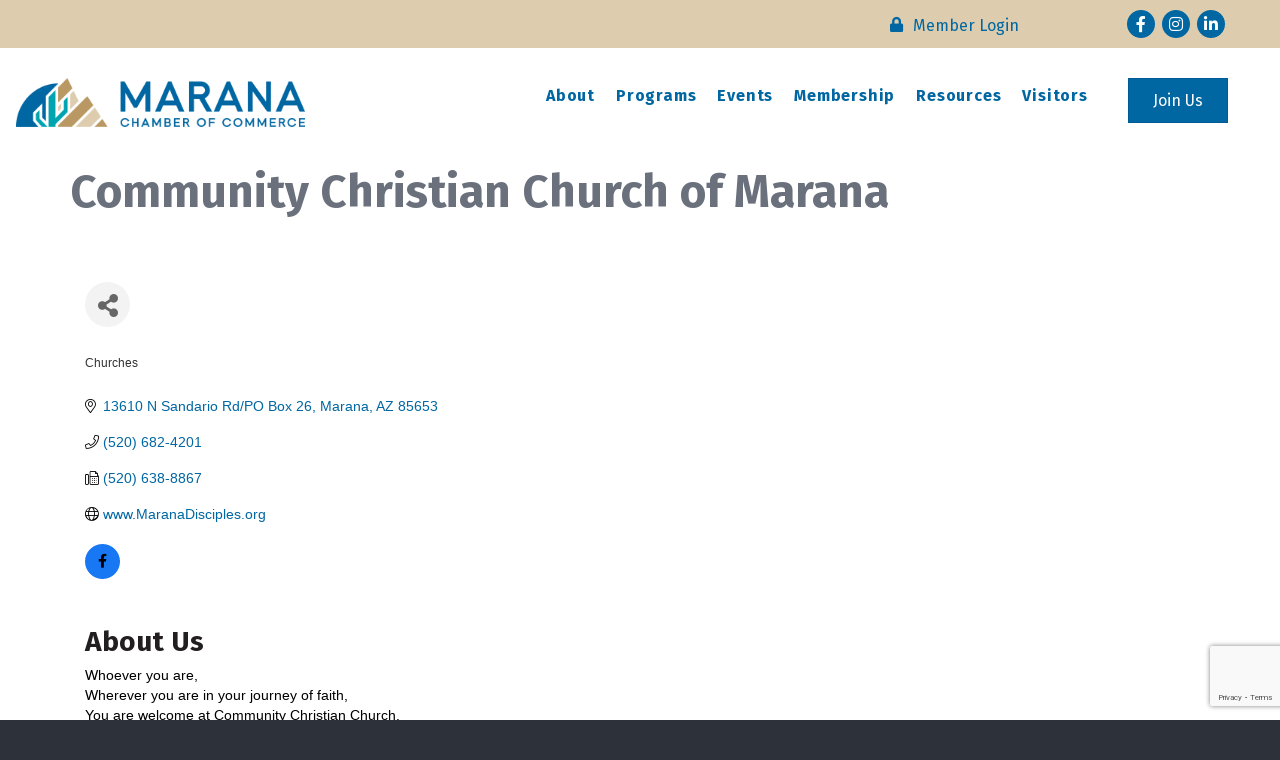

--- FILE ---
content_type: text/html; charset=utf-8
request_url: https://www.google.com/recaptcha/enterprise/anchor?ar=1&k=6LfI_T8rAAAAAMkWHrLP_GfSf3tLy9tKa839wcWa&co=aHR0cHM6Ly9tZW1iZXJzLm1hcmFuYWNoYW1iZXIuY29tOjQ0Mw..&hl=en&v=PoyoqOPhxBO7pBk68S4YbpHZ&size=invisible&anchor-ms=20000&execute-ms=30000&cb=7xtw84kbc469
body_size: 48660
content:
<!DOCTYPE HTML><html dir="ltr" lang="en"><head><meta http-equiv="Content-Type" content="text/html; charset=UTF-8">
<meta http-equiv="X-UA-Compatible" content="IE=edge">
<title>reCAPTCHA</title>
<style type="text/css">
/* cyrillic-ext */
@font-face {
  font-family: 'Roboto';
  font-style: normal;
  font-weight: 400;
  font-stretch: 100%;
  src: url(//fonts.gstatic.com/s/roboto/v48/KFO7CnqEu92Fr1ME7kSn66aGLdTylUAMa3GUBHMdazTgWw.woff2) format('woff2');
  unicode-range: U+0460-052F, U+1C80-1C8A, U+20B4, U+2DE0-2DFF, U+A640-A69F, U+FE2E-FE2F;
}
/* cyrillic */
@font-face {
  font-family: 'Roboto';
  font-style: normal;
  font-weight: 400;
  font-stretch: 100%;
  src: url(//fonts.gstatic.com/s/roboto/v48/KFO7CnqEu92Fr1ME7kSn66aGLdTylUAMa3iUBHMdazTgWw.woff2) format('woff2');
  unicode-range: U+0301, U+0400-045F, U+0490-0491, U+04B0-04B1, U+2116;
}
/* greek-ext */
@font-face {
  font-family: 'Roboto';
  font-style: normal;
  font-weight: 400;
  font-stretch: 100%;
  src: url(//fonts.gstatic.com/s/roboto/v48/KFO7CnqEu92Fr1ME7kSn66aGLdTylUAMa3CUBHMdazTgWw.woff2) format('woff2');
  unicode-range: U+1F00-1FFF;
}
/* greek */
@font-face {
  font-family: 'Roboto';
  font-style: normal;
  font-weight: 400;
  font-stretch: 100%;
  src: url(//fonts.gstatic.com/s/roboto/v48/KFO7CnqEu92Fr1ME7kSn66aGLdTylUAMa3-UBHMdazTgWw.woff2) format('woff2');
  unicode-range: U+0370-0377, U+037A-037F, U+0384-038A, U+038C, U+038E-03A1, U+03A3-03FF;
}
/* math */
@font-face {
  font-family: 'Roboto';
  font-style: normal;
  font-weight: 400;
  font-stretch: 100%;
  src: url(//fonts.gstatic.com/s/roboto/v48/KFO7CnqEu92Fr1ME7kSn66aGLdTylUAMawCUBHMdazTgWw.woff2) format('woff2');
  unicode-range: U+0302-0303, U+0305, U+0307-0308, U+0310, U+0312, U+0315, U+031A, U+0326-0327, U+032C, U+032F-0330, U+0332-0333, U+0338, U+033A, U+0346, U+034D, U+0391-03A1, U+03A3-03A9, U+03B1-03C9, U+03D1, U+03D5-03D6, U+03F0-03F1, U+03F4-03F5, U+2016-2017, U+2034-2038, U+203C, U+2040, U+2043, U+2047, U+2050, U+2057, U+205F, U+2070-2071, U+2074-208E, U+2090-209C, U+20D0-20DC, U+20E1, U+20E5-20EF, U+2100-2112, U+2114-2115, U+2117-2121, U+2123-214F, U+2190, U+2192, U+2194-21AE, U+21B0-21E5, U+21F1-21F2, U+21F4-2211, U+2213-2214, U+2216-22FF, U+2308-230B, U+2310, U+2319, U+231C-2321, U+2336-237A, U+237C, U+2395, U+239B-23B7, U+23D0, U+23DC-23E1, U+2474-2475, U+25AF, U+25B3, U+25B7, U+25BD, U+25C1, U+25CA, U+25CC, U+25FB, U+266D-266F, U+27C0-27FF, U+2900-2AFF, U+2B0E-2B11, U+2B30-2B4C, U+2BFE, U+3030, U+FF5B, U+FF5D, U+1D400-1D7FF, U+1EE00-1EEFF;
}
/* symbols */
@font-face {
  font-family: 'Roboto';
  font-style: normal;
  font-weight: 400;
  font-stretch: 100%;
  src: url(//fonts.gstatic.com/s/roboto/v48/KFO7CnqEu92Fr1ME7kSn66aGLdTylUAMaxKUBHMdazTgWw.woff2) format('woff2');
  unicode-range: U+0001-000C, U+000E-001F, U+007F-009F, U+20DD-20E0, U+20E2-20E4, U+2150-218F, U+2190, U+2192, U+2194-2199, U+21AF, U+21E6-21F0, U+21F3, U+2218-2219, U+2299, U+22C4-22C6, U+2300-243F, U+2440-244A, U+2460-24FF, U+25A0-27BF, U+2800-28FF, U+2921-2922, U+2981, U+29BF, U+29EB, U+2B00-2BFF, U+4DC0-4DFF, U+FFF9-FFFB, U+10140-1018E, U+10190-1019C, U+101A0, U+101D0-101FD, U+102E0-102FB, U+10E60-10E7E, U+1D2C0-1D2D3, U+1D2E0-1D37F, U+1F000-1F0FF, U+1F100-1F1AD, U+1F1E6-1F1FF, U+1F30D-1F30F, U+1F315, U+1F31C, U+1F31E, U+1F320-1F32C, U+1F336, U+1F378, U+1F37D, U+1F382, U+1F393-1F39F, U+1F3A7-1F3A8, U+1F3AC-1F3AF, U+1F3C2, U+1F3C4-1F3C6, U+1F3CA-1F3CE, U+1F3D4-1F3E0, U+1F3ED, U+1F3F1-1F3F3, U+1F3F5-1F3F7, U+1F408, U+1F415, U+1F41F, U+1F426, U+1F43F, U+1F441-1F442, U+1F444, U+1F446-1F449, U+1F44C-1F44E, U+1F453, U+1F46A, U+1F47D, U+1F4A3, U+1F4B0, U+1F4B3, U+1F4B9, U+1F4BB, U+1F4BF, U+1F4C8-1F4CB, U+1F4D6, U+1F4DA, U+1F4DF, U+1F4E3-1F4E6, U+1F4EA-1F4ED, U+1F4F7, U+1F4F9-1F4FB, U+1F4FD-1F4FE, U+1F503, U+1F507-1F50B, U+1F50D, U+1F512-1F513, U+1F53E-1F54A, U+1F54F-1F5FA, U+1F610, U+1F650-1F67F, U+1F687, U+1F68D, U+1F691, U+1F694, U+1F698, U+1F6AD, U+1F6B2, U+1F6B9-1F6BA, U+1F6BC, U+1F6C6-1F6CF, U+1F6D3-1F6D7, U+1F6E0-1F6EA, U+1F6F0-1F6F3, U+1F6F7-1F6FC, U+1F700-1F7FF, U+1F800-1F80B, U+1F810-1F847, U+1F850-1F859, U+1F860-1F887, U+1F890-1F8AD, U+1F8B0-1F8BB, U+1F8C0-1F8C1, U+1F900-1F90B, U+1F93B, U+1F946, U+1F984, U+1F996, U+1F9E9, U+1FA00-1FA6F, U+1FA70-1FA7C, U+1FA80-1FA89, U+1FA8F-1FAC6, U+1FACE-1FADC, U+1FADF-1FAE9, U+1FAF0-1FAF8, U+1FB00-1FBFF;
}
/* vietnamese */
@font-face {
  font-family: 'Roboto';
  font-style: normal;
  font-weight: 400;
  font-stretch: 100%;
  src: url(//fonts.gstatic.com/s/roboto/v48/KFO7CnqEu92Fr1ME7kSn66aGLdTylUAMa3OUBHMdazTgWw.woff2) format('woff2');
  unicode-range: U+0102-0103, U+0110-0111, U+0128-0129, U+0168-0169, U+01A0-01A1, U+01AF-01B0, U+0300-0301, U+0303-0304, U+0308-0309, U+0323, U+0329, U+1EA0-1EF9, U+20AB;
}
/* latin-ext */
@font-face {
  font-family: 'Roboto';
  font-style: normal;
  font-weight: 400;
  font-stretch: 100%;
  src: url(//fonts.gstatic.com/s/roboto/v48/KFO7CnqEu92Fr1ME7kSn66aGLdTylUAMa3KUBHMdazTgWw.woff2) format('woff2');
  unicode-range: U+0100-02BA, U+02BD-02C5, U+02C7-02CC, U+02CE-02D7, U+02DD-02FF, U+0304, U+0308, U+0329, U+1D00-1DBF, U+1E00-1E9F, U+1EF2-1EFF, U+2020, U+20A0-20AB, U+20AD-20C0, U+2113, U+2C60-2C7F, U+A720-A7FF;
}
/* latin */
@font-face {
  font-family: 'Roboto';
  font-style: normal;
  font-weight: 400;
  font-stretch: 100%;
  src: url(//fonts.gstatic.com/s/roboto/v48/KFO7CnqEu92Fr1ME7kSn66aGLdTylUAMa3yUBHMdazQ.woff2) format('woff2');
  unicode-range: U+0000-00FF, U+0131, U+0152-0153, U+02BB-02BC, U+02C6, U+02DA, U+02DC, U+0304, U+0308, U+0329, U+2000-206F, U+20AC, U+2122, U+2191, U+2193, U+2212, U+2215, U+FEFF, U+FFFD;
}
/* cyrillic-ext */
@font-face {
  font-family: 'Roboto';
  font-style: normal;
  font-weight: 500;
  font-stretch: 100%;
  src: url(//fonts.gstatic.com/s/roboto/v48/KFO7CnqEu92Fr1ME7kSn66aGLdTylUAMa3GUBHMdazTgWw.woff2) format('woff2');
  unicode-range: U+0460-052F, U+1C80-1C8A, U+20B4, U+2DE0-2DFF, U+A640-A69F, U+FE2E-FE2F;
}
/* cyrillic */
@font-face {
  font-family: 'Roboto';
  font-style: normal;
  font-weight: 500;
  font-stretch: 100%;
  src: url(//fonts.gstatic.com/s/roboto/v48/KFO7CnqEu92Fr1ME7kSn66aGLdTylUAMa3iUBHMdazTgWw.woff2) format('woff2');
  unicode-range: U+0301, U+0400-045F, U+0490-0491, U+04B0-04B1, U+2116;
}
/* greek-ext */
@font-face {
  font-family: 'Roboto';
  font-style: normal;
  font-weight: 500;
  font-stretch: 100%;
  src: url(//fonts.gstatic.com/s/roboto/v48/KFO7CnqEu92Fr1ME7kSn66aGLdTylUAMa3CUBHMdazTgWw.woff2) format('woff2');
  unicode-range: U+1F00-1FFF;
}
/* greek */
@font-face {
  font-family: 'Roboto';
  font-style: normal;
  font-weight: 500;
  font-stretch: 100%;
  src: url(//fonts.gstatic.com/s/roboto/v48/KFO7CnqEu92Fr1ME7kSn66aGLdTylUAMa3-UBHMdazTgWw.woff2) format('woff2');
  unicode-range: U+0370-0377, U+037A-037F, U+0384-038A, U+038C, U+038E-03A1, U+03A3-03FF;
}
/* math */
@font-face {
  font-family: 'Roboto';
  font-style: normal;
  font-weight: 500;
  font-stretch: 100%;
  src: url(//fonts.gstatic.com/s/roboto/v48/KFO7CnqEu92Fr1ME7kSn66aGLdTylUAMawCUBHMdazTgWw.woff2) format('woff2');
  unicode-range: U+0302-0303, U+0305, U+0307-0308, U+0310, U+0312, U+0315, U+031A, U+0326-0327, U+032C, U+032F-0330, U+0332-0333, U+0338, U+033A, U+0346, U+034D, U+0391-03A1, U+03A3-03A9, U+03B1-03C9, U+03D1, U+03D5-03D6, U+03F0-03F1, U+03F4-03F5, U+2016-2017, U+2034-2038, U+203C, U+2040, U+2043, U+2047, U+2050, U+2057, U+205F, U+2070-2071, U+2074-208E, U+2090-209C, U+20D0-20DC, U+20E1, U+20E5-20EF, U+2100-2112, U+2114-2115, U+2117-2121, U+2123-214F, U+2190, U+2192, U+2194-21AE, U+21B0-21E5, U+21F1-21F2, U+21F4-2211, U+2213-2214, U+2216-22FF, U+2308-230B, U+2310, U+2319, U+231C-2321, U+2336-237A, U+237C, U+2395, U+239B-23B7, U+23D0, U+23DC-23E1, U+2474-2475, U+25AF, U+25B3, U+25B7, U+25BD, U+25C1, U+25CA, U+25CC, U+25FB, U+266D-266F, U+27C0-27FF, U+2900-2AFF, U+2B0E-2B11, U+2B30-2B4C, U+2BFE, U+3030, U+FF5B, U+FF5D, U+1D400-1D7FF, U+1EE00-1EEFF;
}
/* symbols */
@font-face {
  font-family: 'Roboto';
  font-style: normal;
  font-weight: 500;
  font-stretch: 100%;
  src: url(//fonts.gstatic.com/s/roboto/v48/KFO7CnqEu92Fr1ME7kSn66aGLdTylUAMaxKUBHMdazTgWw.woff2) format('woff2');
  unicode-range: U+0001-000C, U+000E-001F, U+007F-009F, U+20DD-20E0, U+20E2-20E4, U+2150-218F, U+2190, U+2192, U+2194-2199, U+21AF, U+21E6-21F0, U+21F3, U+2218-2219, U+2299, U+22C4-22C6, U+2300-243F, U+2440-244A, U+2460-24FF, U+25A0-27BF, U+2800-28FF, U+2921-2922, U+2981, U+29BF, U+29EB, U+2B00-2BFF, U+4DC0-4DFF, U+FFF9-FFFB, U+10140-1018E, U+10190-1019C, U+101A0, U+101D0-101FD, U+102E0-102FB, U+10E60-10E7E, U+1D2C0-1D2D3, U+1D2E0-1D37F, U+1F000-1F0FF, U+1F100-1F1AD, U+1F1E6-1F1FF, U+1F30D-1F30F, U+1F315, U+1F31C, U+1F31E, U+1F320-1F32C, U+1F336, U+1F378, U+1F37D, U+1F382, U+1F393-1F39F, U+1F3A7-1F3A8, U+1F3AC-1F3AF, U+1F3C2, U+1F3C4-1F3C6, U+1F3CA-1F3CE, U+1F3D4-1F3E0, U+1F3ED, U+1F3F1-1F3F3, U+1F3F5-1F3F7, U+1F408, U+1F415, U+1F41F, U+1F426, U+1F43F, U+1F441-1F442, U+1F444, U+1F446-1F449, U+1F44C-1F44E, U+1F453, U+1F46A, U+1F47D, U+1F4A3, U+1F4B0, U+1F4B3, U+1F4B9, U+1F4BB, U+1F4BF, U+1F4C8-1F4CB, U+1F4D6, U+1F4DA, U+1F4DF, U+1F4E3-1F4E6, U+1F4EA-1F4ED, U+1F4F7, U+1F4F9-1F4FB, U+1F4FD-1F4FE, U+1F503, U+1F507-1F50B, U+1F50D, U+1F512-1F513, U+1F53E-1F54A, U+1F54F-1F5FA, U+1F610, U+1F650-1F67F, U+1F687, U+1F68D, U+1F691, U+1F694, U+1F698, U+1F6AD, U+1F6B2, U+1F6B9-1F6BA, U+1F6BC, U+1F6C6-1F6CF, U+1F6D3-1F6D7, U+1F6E0-1F6EA, U+1F6F0-1F6F3, U+1F6F7-1F6FC, U+1F700-1F7FF, U+1F800-1F80B, U+1F810-1F847, U+1F850-1F859, U+1F860-1F887, U+1F890-1F8AD, U+1F8B0-1F8BB, U+1F8C0-1F8C1, U+1F900-1F90B, U+1F93B, U+1F946, U+1F984, U+1F996, U+1F9E9, U+1FA00-1FA6F, U+1FA70-1FA7C, U+1FA80-1FA89, U+1FA8F-1FAC6, U+1FACE-1FADC, U+1FADF-1FAE9, U+1FAF0-1FAF8, U+1FB00-1FBFF;
}
/* vietnamese */
@font-face {
  font-family: 'Roboto';
  font-style: normal;
  font-weight: 500;
  font-stretch: 100%;
  src: url(//fonts.gstatic.com/s/roboto/v48/KFO7CnqEu92Fr1ME7kSn66aGLdTylUAMa3OUBHMdazTgWw.woff2) format('woff2');
  unicode-range: U+0102-0103, U+0110-0111, U+0128-0129, U+0168-0169, U+01A0-01A1, U+01AF-01B0, U+0300-0301, U+0303-0304, U+0308-0309, U+0323, U+0329, U+1EA0-1EF9, U+20AB;
}
/* latin-ext */
@font-face {
  font-family: 'Roboto';
  font-style: normal;
  font-weight: 500;
  font-stretch: 100%;
  src: url(//fonts.gstatic.com/s/roboto/v48/KFO7CnqEu92Fr1ME7kSn66aGLdTylUAMa3KUBHMdazTgWw.woff2) format('woff2');
  unicode-range: U+0100-02BA, U+02BD-02C5, U+02C7-02CC, U+02CE-02D7, U+02DD-02FF, U+0304, U+0308, U+0329, U+1D00-1DBF, U+1E00-1E9F, U+1EF2-1EFF, U+2020, U+20A0-20AB, U+20AD-20C0, U+2113, U+2C60-2C7F, U+A720-A7FF;
}
/* latin */
@font-face {
  font-family: 'Roboto';
  font-style: normal;
  font-weight: 500;
  font-stretch: 100%;
  src: url(//fonts.gstatic.com/s/roboto/v48/KFO7CnqEu92Fr1ME7kSn66aGLdTylUAMa3yUBHMdazQ.woff2) format('woff2');
  unicode-range: U+0000-00FF, U+0131, U+0152-0153, U+02BB-02BC, U+02C6, U+02DA, U+02DC, U+0304, U+0308, U+0329, U+2000-206F, U+20AC, U+2122, U+2191, U+2193, U+2212, U+2215, U+FEFF, U+FFFD;
}
/* cyrillic-ext */
@font-face {
  font-family: 'Roboto';
  font-style: normal;
  font-weight: 900;
  font-stretch: 100%;
  src: url(//fonts.gstatic.com/s/roboto/v48/KFO7CnqEu92Fr1ME7kSn66aGLdTylUAMa3GUBHMdazTgWw.woff2) format('woff2');
  unicode-range: U+0460-052F, U+1C80-1C8A, U+20B4, U+2DE0-2DFF, U+A640-A69F, U+FE2E-FE2F;
}
/* cyrillic */
@font-face {
  font-family: 'Roboto';
  font-style: normal;
  font-weight: 900;
  font-stretch: 100%;
  src: url(//fonts.gstatic.com/s/roboto/v48/KFO7CnqEu92Fr1ME7kSn66aGLdTylUAMa3iUBHMdazTgWw.woff2) format('woff2');
  unicode-range: U+0301, U+0400-045F, U+0490-0491, U+04B0-04B1, U+2116;
}
/* greek-ext */
@font-face {
  font-family: 'Roboto';
  font-style: normal;
  font-weight: 900;
  font-stretch: 100%;
  src: url(//fonts.gstatic.com/s/roboto/v48/KFO7CnqEu92Fr1ME7kSn66aGLdTylUAMa3CUBHMdazTgWw.woff2) format('woff2');
  unicode-range: U+1F00-1FFF;
}
/* greek */
@font-face {
  font-family: 'Roboto';
  font-style: normal;
  font-weight: 900;
  font-stretch: 100%;
  src: url(//fonts.gstatic.com/s/roboto/v48/KFO7CnqEu92Fr1ME7kSn66aGLdTylUAMa3-UBHMdazTgWw.woff2) format('woff2');
  unicode-range: U+0370-0377, U+037A-037F, U+0384-038A, U+038C, U+038E-03A1, U+03A3-03FF;
}
/* math */
@font-face {
  font-family: 'Roboto';
  font-style: normal;
  font-weight: 900;
  font-stretch: 100%;
  src: url(//fonts.gstatic.com/s/roboto/v48/KFO7CnqEu92Fr1ME7kSn66aGLdTylUAMawCUBHMdazTgWw.woff2) format('woff2');
  unicode-range: U+0302-0303, U+0305, U+0307-0308, U+0310, U+0312, U+0315, U+031A, U+0326-0327, U+032C, U+032F-0330, U+0332-0333, U+0338, U+033A, U+0346, U+034D, U+0391-03A1, U+03A3-03A9, U+03B1-03C9, U+03D1, U+03D5-03D6, U+03F0-03F1, U+03F4-03F5, U+2016-2017, U+2034-2038, U+203C, U+2040, U+2043, U+2047, U+2050, U+2057, U+205F, U+2070-2071, U+2074-208E, U+2090-209C, U+20D0-20DC, U+20E1, U+20E5-20EF, U+2100-2112, U+2114-2115, U+2117-2121, U+2123-214F, U+2190, U+2192, U+2194-21AE, U+21B0-21E5, U+21F1-21F2, U+21F4-2211, U+2213-2214, U+2216-22FF, U+2308-230B, U+2310, U+2319, U+231C-2321, U+2336-237A, U+237C, U+2395, U+239B-23B7, U+23D0, U+23DC-23E1, U+2474-2475, U+25AF, U+25B3, U+25B7, U+25BD, U+25C1, U+25CA, U+25CC, U+25FB, U+266D-266F, U+27C0-27FF, U+2900-2AFF, U+2B0E-2B11, U+2B30-2B4C, U+2BFE, U+3030, U+FF5B, U+FF5D, U+1D400-1D7FF, U+1EE00-1EEFF;
}
/* symbols */
@font-face {
  font-family: 'Roboto';
  font-style: normal;
  font-weight: 900;
  font-stretch: 100%;
  src: url(//fonts.gstatic.com/s/roboto/v48/KFO7CnqEu92Fr1ME7kSn66aGLdTylUAMaxKUBHMdazTgWw.woff2) format('woff2');
  unicode-range: U+0001-000C, U+000E-001F, U+007F-009F, U+20DD-20E0, U+20E2-20E4, U+2150-218F, U+2190, U+2192, U+2194-2199, U+21AF, U+21E6-21F0, U+21F3, U+2218-2219, U+2299, U+22C4-22C6, U+2300-243F, U+2440-244A, U+2460-24FF, U+25A0-27BF, U+2800-28FF, U+2921-2922, U+2981, U+29BF, U+29EB, U+2B00-2BFF, U+4DC0-4DFF, U+FFF9-FFFB, U+10140-1018E, U+10190-1019C, U+101A0, U+101D0-101FD, U+102E0-102FB, U+10E60-10E7E, U+1D2C0-1D2D3, U+1D2E0-1D37F, U+1F000-1F0FF, U+1F100-1F1AD, U+1F1E6-1F1FF, U+1F30D-1F30F, U+1F315, U+1F31C, U+1F31E, U+1F320-1F32C, U+1F336, U+1F378, U+1F37D, U+1F382, U+1F393-1F39F, U+1F3A7-1F3A8, U+1F3AC-1F3AF, U+1F3C2, U+1F3C4-1F3C6, U+1F3CA-1F3CE, U+1F3D4-1F3E0, U+1F3ED, U+1F3F1-1F3F3, U+1F3F5-1F3F7, U+1F408, U+1F415, U+1F41F, U+1F426, U+1F43F, U+1F441-1F442, U+1F444, U+1F446-1F449, U+1F44C-1F44E, U+1F453, U+1F46A, U+1F47D, U+1F4A3, U+1F4B0, U+1F4B3, U+1F4B9, U+1F4BB, U+1F4BF, U+1F4C8-1F4CB, U+1F4D6, U+1F4DA, U+1F4DF, U+1F4E3-1F4E6, U+1F4EA-1F4ED, U+1F4F7, U+1F4F9-1F4FB, U+1F4FD-1F4FE, U+1F503, U+1F507-1F50B, U+1F50D, U+1F512-1F513, U+1F53E-1F54A, U+1F54F-1F5FA, U+1F610, U+1F650-1F67F, U+1F687, U+1F68D, U+1F691, U+1F694, U+1F698, U+1F6AD, U+1F6B2, U+1F6B9-1F6BA, U+1F6BC, U+1F6C6-1F6CF, U+1F6D3-1F6D7, U+1F6E0-1F6EA, U+1F6F0-1F6F3, U+1F6F7-1F6FC, U+1F700-1F7FF, U+1F800-1F80B, U+1F810-1F847, U+1F850-1F859, U+1F860-1F887, U+1F890-1F8AD, U+1F8B0-1F8BB, U+1F8C0-1F8C1, U+1F900-1F90B, U+1F93B, U+1F946, U+1F984, U+1F996, U+1F9E9, U+1FA00-1FA6F, U+1FA70-1FA7C, U+1FA80-1FA89, U+1FA8F-1FAC6, U+1FACE-1FADC, U+1FADF-1FAE9, U+1FAF0-1FAF8, U+1FB00-1FBFF;
}
/* vietnamese */
@font-face {
  font-family: 'Roboto';
  font-style: normal;
  font-weight: 900;
  font-stretch: 100%;
  src: url(//fonts.gstatic.com/s/roboto/v48/KFO7CnqEu92Fr1ME7kSn66aGLdTylUAMa3OUBHMdazTgWw.woff2) format('woff2');
  unicode-range: U+0102-0103, U+0110-0111, U+0128-0129, U+0168-0169, U+01A0-01A1, U+01AF-01B0, U+0300-0301, U+0303-0304, U+0308-0309, U+0323, U+0329, U+1EA0-1EF9, U+20AB;
}
/* latin-ext */
@font-face {
  font-family: 'Roboto';
  font-style: normal;
  font-weight: 900;
  font-stretch: 100%;
  src: url(//fonts.gstatic.com/s/roboto/v48/KFO7CnqEu92Fr1ME7kSn66aGLdTylUAMa3KUBHMdazTgWw.woff2) format('woff2');
  unicode-range: U+0100-02BA, U+02BD-02C5, U+02C7-02CC, U+02CE-02D7, U+02DD-02FF, U+0304, U+0308, U+0329, U+1D00-1DBF, U+1E00-1E9F, U+1EF2-1EFF, U+2020, U+20A0-20AB, U+20AD-20C0, U+2113, U+2C60-2C7F, U+A720-A7FF;
}
/* latin */
@font-face {
  font-family: 'Roboto';
  font-style: normal;
  font-weight: 900;
  font-stretch: 100%;
  src: url(//fonts.gstatic.com/s/roboto/v48/KFO7CnqEu92Fr1ME7kSn66aGLdTylUAMa3yUBHMdazQ.woff2) format('woff2');
  unicode-range: U+0000-00FF, U+0131, U+0152-0153, U+02BB-02BC, U+02C6, U+02DA, U+02DC, U+0304, U+0308, U+0329, U+2000-206F, U+20AC, U+2122, U+2191, U+2193, U+2212, U+2215, U+FEFF, U+FFFD;
}

</style>
<link rel="stylesheet" type="text/css" href="https://www.gstatic.com/recaptcha/releases/PoyoqOPhxBO7pBk68S4YbpHZ/styles__ltr.css">
<script nonce="5YPuA-0nJnyNY1d71Kjo5w" type="text/javascript">window['__recaptcha_api'] = 'https://www.google.com/recaptcha/enterprise/';</script>
<script type="text/javascript" src="https://www.gstatic.com/recaptcha/releases/PoyoqOPhxBO7pBk68S4YbpHZ/recaptcha__en.js" nonce="5YPuA-0nJnyNY1d71Kjo5w">
      
    </script></head>
<body><div id="rc-anchor-alert" class="rc-anchor-alert"></div>
<input type="hidden" id="recaptcha-token" value="[base64]">
<script type="text/javascript" nonce="5YPuA-0nJnyNY1d71Kjo5w">
      recaptcha.anchor.Main.init("[\x22ainput\x22,[\x22bgdata\x22,\x22\x22,\[base64]/[base64]/[base64]/[base64]/[base64]/[base64]/KGcoTywyNTMsTy5PKSxVRyhPLEMpKTpnKE8sMjUzLEMpLE8pKSxsKSksTykpfSxieT1mdW5jdGlvbihDLE8sdSxsKXtmb3IobD0odT1SKEMpLDApO08+MDtPLS0pbD1sPDw4fFooQyk7ZyhDLHUsbCl9LFVHPWZ1bmN0aW9uKEMsTyl7Qy5pLmxlbmd0aD4xMDQ/[base64]/[base64]/[base64]/[base64]/[base64]/[base64]/[base64]\\u003d\x22,\[base64]\\u003d\\u003d\x22,\x22GjvCnRFtIMO2wr07EMOGwqs1A8KKw4FcwrRJHMOXwq7DocKNXRMzw7TDt8KLHznDvVvCuMOAMgHDmjxFM2h9w6/Cg0PDkALDnSsDeUHDvz7CvFJUaDgtw7TDpMO5Wl7DiUpXCBxXX8O8wqPDl257w5Maw6Uxw5EbwqzCscKHPhfDicKRwqgOwoPDoUAgw6NfPkIQQ0LCtHTCsnoAw7snVMOPHAUhw7XCr8OZwr7DiD8POsOjw69DQ3c3wqjChsKgwrfDisOiw6zClcOxw5TDq8KFXlV/wqnCmRd7PAXDncOOHsOtw6fDl8Oiw6t2w5rCvMK8wpnCgcKNDkPCuTd/w7XCg2bCokzDssOsw7EoW8KRWsKsKkjClDARw5HCm8OEwpRjw6vDqMKQwoDDvnAqNcOAwoTCr8Kow51RW8O4U0zCmMO+Iy/Dv8KWf8KYSUdwZH1Aw54Dc3pUcMOJfsK/w7LClMKVw5YvdcKLQcKdEyJfIcK2w4zDuXvDu0HCvk/ClGpgI8KgZsOew7lzw40pwpV7ICnCkcKKaQfDvMKqasKuw6Z1w7htP8Kew4HCvsObwqbDigHDrMKMw5LCscKUSH/CuEcnasODwq3DmsKvwpBKGRg3GCbCqSlvwrfCk0wsw7nCqsOhw4/[base64]/DiFHCscKuwqAqw712BsO0w5AseFkmUydfw5QyWQnDjHAgw7zDoMKHaVgxYsK5B8K+GjZ/wrTCqWNRVBliH8KVwrnDjyo0wqJdw4B7FEbDokjCvcKmMMK+wpTDrsOZwofDlcO/NgHCusKMXSrCjcOjwoNcwoTDssK9woJwasOtwp1Awo4Awp3DnEAdw7JmYsOVwpgFAMOBw6DCocO9w7IpwqjDm8OZQMKUw7R8wr3CtR0TPcOVw7QMw73CpkLCjXnDpQQowqtfXEzCinrDjBYOwrLDscOfdgpFw6BaJnbCmcOxw4rCkR/[base64]/Dg8OdwrbCocKwVjMBw6rCpcOTw67DtwQ/NDtew5PCksO2RFrDpFPDlcOabiDCgMOzbMK8wpXCp8Ovw73Ct8K/wrhXw7EOwpJYw63DlnPCrl3DqkzDj8K8w7XDsgRlwoNSb8KTCsK0OsOewozCgcKLWMKWwpdZDS1kOcK1GsONw7E2wqJhW8OqwpYbXgBww6lRecKEwrkAw6vCtBFueg7Dk8OPwoTClcOHL2/CqcOpwpMQwpEAw6xPacKkdjRqEsO2XcKYG8O2BjzCi0Aiw6PDkWo/w7hbwrocw7/CpHYNG8OCwrfDo3wBw5nCp2zCtsKaMmDChcO4aXBJS285HMKjwpLDg0bCjcOww7vDh3nDqcOCaQ/ChQhvwqVPw5hTwq7CqMOJwr4EEsKhVhfCkGDCrAnCmCjDsWsDw7fDocOZEQQow4E/[base64]/UcOEShE0FAIBOsKGw53ChTIewrvCoGrCrC/CoCNywrXDicK0w61IECojworCtmfDjcOJCGYxwq9mO8Kbw6UUwq1kw4TDulXDiFB2w4c+wrU9w6rDg8OUwoHDpMKAw6YJNcKWw4jCtQfDn8ODdXXCvzbCl8K6GybCscK0YnXCoMO8wo47KBwDwrXCrF0da8OBb8KBwq/CnzXCv8KoecOHwrXDpiVSKyvCtSjDiMKLwpNcwo7Ct8OGwpfDmQHDssKDw7HCnBIEwoPCtCfDnMKhOyUrASDDl8OaUDfDkMKmwp0Ww6XCu2gow7BYw47CnCvCvMOQw5/CgMOgNsOwKMOBAMO3CcK2w6VZZMOgw6zDo0NdSMO+CcKLTsOdF8OmJz3CiMKTwpMCbjTCoS7DscOPw6XCqBUmwotqwq/DnTbCj1xYwpLDnMK8w5/[base64]/Dj8OYw53DtS/Cn0TDnW7DqEAJcmZLRy/CvcKBa2obw4fCi8KOwoNRDsOCwodRQwrCo0Ahw43DmsOpw5nDuhMvJxXCqFVcwrIAH8Ocw4LCiwHDqMKPw4oZwrpPw6ctw5RdwpfCp8OAw5PCmMOuFcKhw7F3w4HCmBogfsKlMMOVw7/DqcK6wpTDnMKRVsODw4PCuXkXwpg8wrB5VkzDq0DDhUZ6aG1Vw55DYsOqEMKvw7lRUsKQHsOTXCg4w5zCj8Ocw7XDoEPDmhHDvG1Xw4V4wqBlwpjCjCRkwpXCuBERCcOGwrZIwq/DtsKWw4Yjw5F/BcO0A2jDiEQKOcKuD2AvwrjDscK6QMKMP2E3wq1YYMOMKcKZw65yw5/CqcOCDQs1w4EDwo/CnyDCmcOSdsOGBxfDrcO4w4B2w4cGw4nDuF7DnVZaw7gDbArDjT9KMMOawq3Ds3wOw7PCnMO/[base64]/w7Mbw6jCk2Nmw7A7VxHCpMKIwo17wqbCqcK7Zgc4woTDgcOZw7gBOcKlw4daw5/Cu8OwwpQ/wod2woPCh8KMVjvDkkPCh8K/bR9Wwr5HN0nDnsKfBcKcw6Fxw7tNwrDDkcKww59KwoTDuMOEw7XChRUmSgXCmsOKwpjDpFNAw6RcwpHCrHN3wp7ClFLCvcKZw61Yw53DqMO3wqYPcMOnJMO6worDhsOpwqVwCX00w5V7w7rClyXDjhwwWBwkEXTDo8KBSMOmwpRRAMKQTsKnRTVtf8OZcysdwqU/w6sOO8OqTsOEwpzDvyTCjAMbAsKVwovDiwMuUcKKJ8KvfFkQw5HDl8KGHFHDicKPwooYWDDDicKQw7tIdcKMSxbDp3xwwpA2wr/DtsOdQcOfwq/CvMK4wrvCpy9Vw4LCm8OrDxDDnMOlw6FQEcKaGDsWGcK4fcOdwpnCqDAvP8OqNMO1w4DDhBDCisORdsKWKF7CjcKeOsKIw4QuUjw4WsKTIsOBw4HCt8K2woBUdsKrKcOlw6dKw4LDtsKcBG/DvhM+w5Y1CGtBw43DmDnDsMO5YVhYw5EAD0/[base64]/woLDkcKxe8KNfS5KFi1QQMO0wrLDlMOvGjw/w4Mbw53Cs8Ocw7tzwqvDsCM/wpXChyTCg0vDq8KxwqcLw6HCiMOBwrY2w7PDm8OEw7jDtcOfYcOXEUjDnUoHwoHCusOawqU+wr3Di8OHw6EjOwDDhsKvw5VNwpIjw5fCrlQUw744woHCimUswqYHO1/ClMOXw44sHSo9wqLCicO0JlZ8GsK/w70cw6JBWQx+dMOhwq4GG2JNRxcgw6dBQcOsw6BQw5scw77CocKaw6ZRO8KwYDfDrcKew7nClcOQwoZjNMKqe8O3w5rCjTxTBcKEw7vDq8KAwpsKwo/[base64]/[base64]/CjAnDsMKfSj1iETPCrMK+wol3wok2acOQCMO+wrrDgcO9fB4Uw6MwY8KRIcKzwqvDu0ICMcOuwp9pIC45JsOhw7nCk2/[base64]/DpsK2w4Q4IcOZDMK4wpfDk8O3XcKUYSEKwo06fcKQeMK4woXChjRdwq1FIxR/wp/[base64]/[base64]/[base64]/IhHDjDfDnRLDm1Vlw4nDlsK3QcKFwo3Dk8KLwp/CrsKUwoDCtMOsw7/[base64]/wqrDmRnCvcObbRLCssK/YV4fw6sLwrTDkDXCrTXCjcKYw7pDImbDqgjCr8KoXsOHc8OFbsOFRQzDqCF3wrZhPMOxQRMmXlVEw5fChMODEDbDisOCw4HCj8KXYXJgBjvDrMO2Y8OYWzhaMkBawpHDnBtvw5nDicOUHg5sw4/CqMKrwqFtw45YwpfCu111w4YaEChqw7TDvMKswojCrmfChSdCccKeOcOhwpbCtsO+w5spOVk7eEU9bcOERcKiHMOPWnjClsOVf8KaL8ODwrrDs0LDhTMbWR41w7bDn8KUE0rCqcO/N2bCn8OgRgPDuVXCglvDmV3DocKgwp8xw73CnFtmeFfDjcOeIsKuwrJMKXzCiMK6HyM2wqkfCjY3P0EMw7fCvcOHwohlwo3CusOAHsODL8KuMg/Cj8KxJ8OaPMOpw4x4WyXCs8OVHMO8CsKNwodCHDZywrXDnVsHRcONwqLDuMKAwolXw43CtDZGLRxLCsKIP8Kbw4I3wr9pRMKQUE98wqvCuUXDhl3CrMKaw7nCt8KRwoJdw7duEcObw4/[base64]/DmsKzw4wUEMO6U8OlVMOZw5NRw6/DsDfDjmLCtl7DgyXDoU3CpMKnwqdzw5zCtcO4wrhVwppPwqA8woQsw5HDtsKlSifDsTbCsgDCj8O1dMO5Y8OCIcOuUsO1B8KpHwBFYgHDhMKiFMOWwoABKwQXL8OhwqpgIsOvHcO0EcK/wovDpsOfwr0AZ8OCOzTCjR/CpRLDtz3Dv0EYwoVRQVgfesKcwojDkSbDoBQBw6zCqmfDosO/fcKKwqxyw57DmsKewqxMwqvClcK+w4tjw5d1woPDhcOew5rCuA3DmQnDmcOBVj/DgsKbAMO/wqnCo1XDjcKdw7pTasKHw4IUDcKZTMKlwogPDMKPw6/Dk8OVWizDqlHDlHAJwoYVf35mDTrDuW7Cs8OrWipOw5I3w410w6jDlcOgw5cGJMOfw59fwoEywqnCkRDDu3PCnMKqw5XDtFbCncOUw4HDuCXCmMOSFMKLEyvDhmnCoXvCt8OVOkYYwo7Dt8KvwrVKdDMdwovDsV3DtsK/[base64]/DisOJw7LDtQbDt11Hw7BzeRQNE18sVcKDwq/[base64]/CpsKcw63Cug9AwodLAcKuQcORw5jCgEM+wqEmRMO0KcOdw6LDv8Otwo1RG8KWwpdRAcKodBV4w47CtMKnwqHDiQgfa2t2UcKCwofDvCVMw6VESMOWwqAzRMKzw7zCom1Ew5hAwrdhwrh9wpnCkFnDk8KJCF/DuGPDl8OGS2HDvcKJORbCrMO1UXgkw6nCuELDk8OYe8KmYTTDp8KQwrrDjsOGworDqltCLHNSRcOwS3x/woBJVsOuwqZnLFZlw7zCpx8XJD9zw7nCkcO3RcOnw5UYw41Ww4Q8wr/Dh39nIGkLJCgqE2fCvcKxQiMUK13Do3HDtQDDv8OSeXNwIWYFTsK1wqHDsnN9OUMyw63CmMOCDMO1w5gofcOhMX41InbCssKvVz3Dj2l5FMO4w7nCgcKJG8KDBsOGEg3DtMKHwpLDlCDCrDVIYsKYwo/DlMO5w4VBw4Mgw5vCuU7DkC54B8OOwp7CssKIMhwlRcKpw7wIw67Cp2XCscO/E3cww6Uiwq9xR8KZaihJY8OofcO8w7rCvTcxwr18woHDm34xwq4Kw4/[base64]/[base64]/[base64]/CuA7DhF/[base64]/DqMKFbXZCLMO3QChIw6FTHlNVScOIZcO3L1HDtRTChHJDwq/[base64]/CoURqU8KRw7zCtXTCrTvCqkFdQcO1wqwKOiATMcKrwrwVw6bCqcOXw4R+wr7DhzQ2wrrCuxnCs8K2wpRzY1nDvyrDkWPCpy3Di8OjwpJzwovClC1zP8OnMSPDtkhoDTrDrgjDt8OHw7bCoMOuwpDDvVXCqFwRRMOQwo3CjsOGYcKbw6Iwwp/Dh8KYwqVxwrsaw6Z8EsO9wpdhKMOFw6s8w7VxQ8KLw6N1w6TDuAtbwqXDm8O2aHnClTd/[base64]/CscOnw7tRwqQ2w5zCi0zDrMKIwpl8wq5Owox0wqA4ZgXCmMKHwqAIGcKzZ8OKwoVFfBNtcDRSBcKew5Mhw53DhXorwrzChGgZYcO4DcKgd8OFXMKUw7FOOcO7w4U5wq/Dpzt9woILP8KUw5cZDzl+wqIbIkDDrnBUwrAuL8OIw57CusKdB01ywoFVEj7Cox3DrsKKw5wBwq1kw5bDgHDCjcOIwofDh8O4Z18jw5fCuADClcK2WyTDr8O+EMKRwqnCqxTCkMOnCcOdK0TDmHNswojDscKMfsKMwqTCrMOvw4bDthJVw4/CiSIwwrxRwrFow5vCiMOdF07Dvn1dRyopZw9ONsOWw6EvGsO3w41kw6zDnMKCHcOSwpdVECMnw4NuOgtjwp4tE8OyJxpjw6DDtsOow6gubMK3bsOYw7XCqMK7woVHwrbDhsKYCcKQwp/Dg1/DgiwpK8KdKgvCgybCt1gQHXjCssKCw7YOwoByfMOiYxXCmMOVw63DlMOIQ2bDicKKwotYwpJXGUFNQMK+SSdLwpXCicKlYwkweF5aPsKbVcOwBQ7CpAQUW8KyM8OUbEFkw5vDssKfK8O4w7NcaG7DomBVTW/DisOww67Djw3CnT/DvWHCvMOZTghqcsOVVy1NwokEwrHCkcK+M8KRFsKrJztuwoDDuEcPM8KNw6rCh8KEJsK0w5/DiMOTYkIDJsODLcOSwrDCtlTDpMKHSkXDrsOPcCHDvMOlSx0ywoYYwoQgwpzCi07DtMO9w6EPeMOWSMO2FsKRX8OVRsOyXsKXMcKtwpNHwoQZwrA+wogHQcKrYxrCtsK6ZnUgS0RzMsOVTsO1F8OwwpQXczfCtSvCl0bDlsOnw4FEdwfDusKJwpPClMOxwr/[base64]/Cn8O6w7VPwq/DgMORwq7DkyQLwqMWwrzCsQrCoyzDvAfCpCPCvcO0w7LCgsOYXXgawrcDwrLCnnzChMKGwpzDtDVhJBvDjMOqRX8pAcKFQyYcwoLCoRHCs8KEUF/CssO7DcO5wonCkcOHw6vDj8K+w7HCqHpCwrkDecKmwp0TwrEmwrLCvDfCk8OYLxPDtcOJV27DksORLVJlNsO6YsKBwqvDv8OAw5vDmkoSAFzDgcOzwr8gwrPDtkXCpcKSw4PDpsO/wosQw7jDrMK+VybDiyxaChnDiitcw7xzE3/[base64]/CncKOe8OOD8OZNsKEOMOMQcKZw4vCpm3CoGXDh3BAA8ORw4rCgcKnw7nCuMKyQsKewoXDm0BmLhLCqA/DvTFxWcK0w6TDvwjDg1g2S8OJwot/w6BbByTDtWYaasKZwqXCq8Omw51iX8KdBsKqw5AiwoRwwo3DlsOdw44PfBHCj8K2wr5TwpZHNcK8X8Knw5LDsxcEbMOdWcKIw5nDrsOkZy1Gw7bDhR3DhyvDiQxgAmwiCwDDjsO1AioSwovCtnDCjkrCrMKewq7DkcKrNx/CtArClhdhVWnChX7Chz7CgMOLEzfDlcKzw6DDp1B3w5NFw7DCvU3Cq8KHHcOpw6XDgcOnwq3ClwFKw4zDnS5/w7LCk8OYwrHCuk1awrzCslHDucK0L8KiwrrCvkw5wot6fUTCksKBwrggwpFLcVBRw67DuX55wo9aworDmAonYxljw70/wqrCkHkzw7hUw6rDg2fDmsOaDcOXw4vDi8KWYcO2w648a8KLwpQpwocYw5HDr8OHXVIpwpLCmsOcwrEsw5/CuU/Dt8OGFC7DqAZuw7jCqMOCw6pPw51IOcKZQ0wqGUJ5esKNMMOQw65GVA3DpMKJRF/DocOnw4zDvcOnwq8gEcO7LMKyPcKsd3QXwoR2NnnClcOWw6Qnw58jTyVlwoXCqD/DrsOEw692woMzbsOvFcKtwrIRw6tHwr/CgRLDssK6bDlYwrHCvRfCiUDCo3PDpXrDnz/CvMOtwqt2a8O3bCNuesKKDMKsEChKPCXCgzTDm8OBw5vCqA5TwrIten0+w5Mlwr5/wojCv0/DjH98w5sGY2/CkMKWw4TCusOjNVYHUsKVHmJ+woRoN8KoWcOoIcKLwrJ7wpnDmsKDw5QDw7JVR8OMw6rCoWfCqjREw7nCicOAFcKrwrtAXlfCkjHCjsKVNMOcDcKVCAvClmQ4LcKjw4/[base64]/NVHDjhJ5wrpMDiI9w4LDsBLClHBsDUIow7DDihNswrVkwoNVw6xmZ8KWw5PDt2bDmMOBw4DDo8OHw5tNPcKdwr02wqAlwoAfdsO7IsOqw7vDpcKYw53Dvk/DpMORw6bDocK3w4Fdf2gMwq3CjkrDjcOfXUZne8ORdgtsw4rDlcO3wpzDvBVZw5oWwoJzwoTDiMKOCEMJw4bDo8OKdcOlw7tOfybCj8O/NBRAw7dwSMOswqbDhQfDkWnCi8OlQmjDosK7wrTDicOkZDTDjcKTw7QuXW/CscKWwq9WwprCrldQT2bCgzPCvcObfl7CsMKeC3EkIMKxA8KpIcONwqUVw7PCvxhuIcOPM8OzHMOCPcK6Xh7CiHHCv0fDtcKRI8O8FcKcw5ZYJcKjW8O0w68hwqR8LwQNMcONcSDDl8KxwrrDocKYw4HCu8OoMcKnT8ONNMOlPcOTwoJwwoTCkA/Dr1EqZ1PCn8OVQ3vDiXEmVH3CkU0Fw5VPL8K5DhPCkyZ4w6cZwqPCuxnDgsK7w7Z7w7Igw7ADPRbDicOLwqQDXhtFwrDCgB7CncONFsOqV8O5wpTCoxBaPVBFKy/DlVDDjBDCtULDlnluaSISQsK/[base64]/[base64]/Di8KJUBZjw4TDhsKDAhx1KcKTwrRTcy9aAMKYRnLCun3Dvh9QeEzDhgk6w7JewoEhDjEdQ17DjcOgw7ZoaMO+AwNxLsK/U2JZwq4hwojDi2Z1XnXCiinDg8KbGsKCwrvCtlxAV8OfwqR8YMKfHwjChnI0FGkVOH3Co8OYwp/Dk8KBwo/DgsOrBcKCGGg/[base64]/DuhNUwoombV7Dv3rCj1rCs8OybcKONnbDhMODw6zDlm52w6HCk8KcwrbCpMO7f8KLH1d1P8O9w75BXBnDpmvClX/CqsOvCl04w4tbegRUXsKmwpTDrsOLalLCiR0sQykhOmHChmQJNmbDl1fDqg96EkfDqsO5wqLDqMOYwpbCinANw4/CpMKAwpERHMOvX8K/[base64]/[base64]/woHCpcOWDnTDmcO7wr/Dqmc9w5c3w40lw6dxB0xZw6bDpsOSTmZnwpxwaWgDLMKVSMOrwrAddXbDq8K4embCmXU2MMOleGvCiMOANsKxT2BSTkrDksK+T2JYwq7CvwnDiMORIAbDqMKkMXEuw6cZwo0/w5JVw5lPasOzKV3DscK5IsKGCTZYwp3DuwPCl8O/w79vw4sJUsORw7Aqw5BLwrjDp8OKwrArHFdzw6vDk8KRVcK5XiDCuh9EwqbCg8KAw6I/KR9rw7XDiMOxNzxMwq3DqsKLdsOaw4bDtFFUdV/CvcO5fcKYw57DoADCpMO9wqPCm8Osa1lhRMK3wr0KwrzCusKCwqHChTbDsMKNwpoydcOSwotdA8K/[base64]/DssOvRn3DlEoFesKBDcK0VMKvw6Jrw6IGwpltw6phR39Ec2jCvGVIw4DDlsKgfHPDplnDg8OJwqFVwprDmE/DnMOdFcKDJxwKBsO+S8K0EA/[base64]/ND8Rw47CqsOsw7d9w49lQS5VbcO0w7RNw5MkwoPDvSkEw7DCp08wwozCvxIZKw4GditSRBRPw6MVdsK0XcKFWw3CsmXCj8OXw7oWdm7DnEg0w6zDucKRwpTDncK0w7PDj8OOw50Gw7vCgTbCvcO1F8OOwqNJwot9wqEPXcO7Qx/CpglowpjDssODEAfDvCt0wr8MAcKjw6XDmEvCnsKCd1nDt8KdRGLDqsO1OE/CqSDDomoEY8ORwr8Kw57DnzbCjMK2wqHDo8Kra8ONwpVRwoHDt8OqwoNWw6TCs8KyaMOFw4MacsOKRSogw5fCmcKlwoYNHGTDpF/CiwEZewNvw6PClcOuwq/DrMKuS8Kjw7DDuGs2FMKMwrdiwoLCosKSBB/Cp8ONw57DlCxVw4vCqFUvwqQ7IcKEw5stHMOYTcKUIsKOLcOJw4LDuCjCssOoDTAROX3CrsODSMOSF3s8WhUNw4Jaw7JuesOgw6UXQS5XY8O6QMOQw4/DhCrCtcOTwrXDqzPDuyvDgcKgAcOxwptsW8KZAsKJaQnDuMO3wpDDvkYCwojDpsK8dWDDksK5wo7CpynDk8O0ZHQpw4pEKMKLwrY6w5PDjAnDvDcCX8OJwoE9EcKGTW3Dtxpjw6nDtsO9BsKBwo/[base64]/[base64]/wp4vTh3ChVjCoRRacSEcw7fCkcKXTsKew6R7EMK5wogndQzCtnnCvWRIwr1sw7nChybChcK5wr/Dmw/Cu1PCkBMbPsOHdcK2wpUKYWjDlsKCGcKuwrnCojcAw4/DpsK3Xm9YwqE8E8KOw7BSw4zDlDTDulHDr0LDnCIdw6daLT3DrWzDpMOrw7UXKxzDtcOjWCJYw6LDq8KUw57Cqx5VRsKswpF8w5k3PMOOCcO1ScK6w4ZOB8OYDMOxaMKhwq3CosKpby0cXDh7AwVawoU7wqnDisKuOMODYS/Dl8Knakgla8OmBcONw6zCjcKabEEmw6LCsVHDj0bCisObwqvDlzNEw60FCzTCiGDDmMOQw7p5KHIlJR7DpVbCogPCtcKbQ8KFwqvCog0Jwp/CkMKIb8KXCsO0wolgIMO0GH4oPMOFwoVuKCJFOMO/w5xOHGVLw5jDo0gHw6fDjcKOGMKLcn3Du14iSWbDkBpZZMOMScK6M8O4w4zDq8KZHQ4kXcKMfTXDkcOAwr1jY00BbsO1Hzdcw6vCj8KBWcO3GMKtw7fDrcOiPcKMHsK/[base64]/ccOhCsODwoPDm1LCv3EqTFvClcOowr7DmMKZPG7Dm8OLwovCp0hwWmzClMOtEcOjOGHDoMKJGcKLOALDr8O9BMOQZzPDgcO8OsOZw5Bzwq56woDCusOqHsK7w5U/w5tXc1TCu8OxdsKgwovCtMODwqZOw4PCksO5JUQOwpXDscO6woBIw5TDucKjw6UUwo7CqHzDmXdzLRpcw41Gwq7Cu2rCiyLCoz1XYxd7QMO+LsKmwo7DkT/CtAvCmMK6J0YUdcKUAig/w4wkZGRBwpsCwonCp8OEw6jDu8OZSAtGw5XCrsOSw65pOsKKOBHDn8O+w5gEwpMcTiHDucOFLyBcCwfDqgzCpgExw7sgwoQfMcOdwoJnXcO6w5cEUMOAw4sLB04WLQpFwo3Cnz8CeW/CglMLDsKTcyEqAmNSZCJoOMOzw5PCtMKFw6tRwqEKcMKhHsO6wqMbwpHDgsOhPi4FPgDDo8Ovw6xaNsOdwpjCoGphw4TDpTXClsKoBMKpw4l5DGsTMw1vwrxuXSjDscKjJ8OAdsKjdMKIw6zDh8OgUHlOMj3CnMOMaV/CinjDjSw7w7tjJMOywoR/w6bClkhiw7/DicKiwo58FMKLwovCs1TDssKLw5RlKg0zwpjCpcOlwpHCtBVteWUQK0PCg8K4wonCiMO7wpxyw54Rw4HChsOlw4dOZ23CmUnDn157f1XDm8KmHMK4TnRkw7nDh0Q9SATCtcKwwpUQYMKqcCRMYGNowq0/wobDusOwwrTDs0UZwpHCiMKTw7jDqW8XHXIawr3DjUdhwoA9ScKnbcOkcQdXw4vCncOYejIwRQbCvsOAGSPCscOcKDxoewgrw6hZJn3Dk8KpJcKmwqB5woDDs8OEe1LCikpUUC96DMKlw6TDkXrClsOpw7glSEtpw5xiEMOJM8OUwoM+HVswVcOcwogPP2R3Bg/Doj3DosOXJMOsw4sIw6c4VMOxw55oIsOLwoMJRDLDkMK5BsOOw4PDvcOiwofCpA7DmcOBw7l4B8O6dsOeZQPCjy/CncKQMW7DsMKHO8KxBW3DpMOtCxIZw5LDicK0BMOeO0HCuwPDt8K1wpbDu0wdZ1IqwrcBw7tyw5LCpgfDjsKewq7CgQUNBz8ewpADVj84ZxDCjcOUKsKWOmljEhLDisKYH3/Ds8OMR2LDpMKDP8O3wo18wqUYc0jCqsOIwoHDo8KTwrzDs8K9wrHCpMOww5zCg8OmdsKVSBbClTHCksOeTMK/woEhfHREMTvCpwQ8cEvCtR8YwrEQZV54LMKjwrvCvcOlwp7CgjXCtXDCvCZnWsODJcK7wodeFFnCqGsFw4hUworCgzlOwpnDlybDmX1cTxDDq37DtDQ8woVzQcKgbsK/Z23DscOCw4HCk8KEw7vCksO5L8KOScOWwqhhwpXDjsK4wo0awr/DqcKRNXvCrSQ+wo7DlivCvmzClsKPwoQwwrfCn0/CsxpaCcOWw7HClMO6Hg7CtMOBwpA4w67CpAXDncOEUsO7wonDnMKCwplyL8O0F8KLw5zDoCPDtcOkwp/CqBPDrzoAIsOuV8K9BMKdw7w0w7LDtAdjS8K1w7nCngp9EcKWw5fDrsOeFMOAw5jDhMOvwoB8O3R+wqwlNsOtw5rCoRcdwrXDsG/[base64]/w44cGRLDmHQqwr8Cw6fCsS02acKecRR0wrt8A8O/[base64]/DvMO3YAfDvD5mLsOMwrrCnRIGFk/DmHvCmMKUwrt8wpE4FBxFUcKlw4Vjw4tkw6BaVwVGfsKww6QVwrLDncORLsO3bl97f8OVPQ9QeQvDk8OPF8KRH8KpecK/w7vCicO4w5wCw6IBwqLChi5vYEdwwrbCiMK6wrpiw5YBa1oOw7/Dtm/DssOJfm7CmsOxw4jCmD3CqFjDu8KjNMOebMOHX8O8wqNHw5VcLh/[base64]/[base64]/[base64]/CmsOZNMOPChkTwpFnE2jDicONwok4wpzDp3fDoXLDlcOXf8OAw74Pw4t2aU/Cs3LDtDZHfzDCmVPDmMKwIBrDklJ8w6PCkcOnw6TCjHdJw4FLKGHDkCwdw7rClsOSHsOQTTl3IWLCpwPCn8O/[base64]/Ct8OBw7zCl1RJaMOGwpTDt8OVR8OFw7BYwo3Dm8KKQsK8WcKJw6TDksOyPGkuwqUkPMKCGsOxw6/Dp8KzCGdSSsKKXMOXw6YKwq/DqcO/JMO8TcKYGnLDk8K1wrFMWsKEOyE9EsOGw79nwqoKfMOoFcOVwqB/wrAWw4TDvsObdwvDtMOJwpkfMzrDtMOwLsKgZRXCh03CtsK9QVAhOsKKHcKwIToHUsOUBcOMesK6B8O4BUw3LUMjZsOvHkI/Qj/DoWJ6w4QedTtHB8ORSXzCo3l2w5JXw5JyWHoww4DCtMO/YEMswo8Mw790w6rDgRrDrUjDrsK9UDzCtV3Ci8OycMKqw68yXsKoXi3DlsOBwoLDrH/DsSbDsTsXw7nDiBrDi8KUeMOVcGRDMVfDqcKWwrx7wql6w5Vqwo/DoMKhKcK9aMKDwqh6VlReUcOYSVkewpYvHWUWwoE4woxkcgccLgZ6wpPDgwzDhF3DtMOFwrIew4fCtB7DhsK+anrDuXNswr/CozBEby7DnVZ6w7/[base64]/CsCQqH2AvPcKJw4lPw41jwoQtwqnCqMOTFMKdFcOVUUdfQ3Iewq97EcKwJMOqecO1w7klw7AAw7PCnhJ0FMOcw6nDgcOrwqIfwqjCtHrDj8OfYcK9XU9qS0bCssOww7nDosKAwonChjrDnmQbwqZFacKcwrTCuRbCpMOPe8KlUhfDpcOnVlxSwq/DtMKrYU3CpBEiwo/Dilc4cVB5Fx1fwrt6WiNHw67DgidPakDDt2TCsMOiwo5uw6zDqMOLI8Odwocww7vCq0RmwpDDk07DiQ95wppsw7JnWsKMc8O/SsKKwopGw5bDvFh+wr/Doh1Mw7oyw5JCBsObw4IbY8KSIcO2w4N+KcKYAVvCpRzClcKLw5IkBMOcwoHDhCLDs8KccMOdZsKBwrl4LDxLwopRwrHCtMOgwpxdw7MoPWcEBS/CrcK2TsKEw6TCucOow4JUwqZVEcKbH2DCgcK6w4DCjMOlwq4GLMKxZjTCnMKLwpHDvlBcGMKHCgTDrWXDv8OQPmQYw7JGEcKxwrnCsHkxLUxywrXCuk/Dl8Kvw7/[base64]/IcOxWU/ClWnDi0rDp8OKMTfDvMKjZ3PCscO/CMKvFMKHFsOYwoHDhh3DisOHwqUxKsKNWsOAMW8sZMK/w7TDq8Kcw744w57DvB/CiMKeHBTDnsKlJU5iwpfDpcKrwqQZw4TCmzDCgcObw6pHwpjCkMKfMcKGw7MSdkYQAHLDg8O0KsKCwqvDoVrDhcOXwrrCm8Kqw6vDjW8pfTjCtDPDoWsaXFdawrA9C8K/D3JFw7jCuRnDtWXCuMK4AcKSwo0/QsO9wrzCvnrDlg8Aw7jCvMKXZS44w5bCvxhnX8KTVUbDu8OVYMOsw546w5QowqYbwp3DoCTCosOmwrMqw6jDksK0w5FIJmvCthbDvsKaw4cTwqrCo3/DgsKGwpbCnTkGRMONwpMjw5cHw75wPl7DunFzeDvCs8O6wqrCpnhdwosBw5cIwqTCvsO3VMKQG3nCmMOaw7bDn8OWD8KINAvDhyIbbcKXLykbw6nDpw/DvMKCwoo9ExAtwpcQw5bCicKDwrXDo8KnwqsZJMOEwpJMwrPCssKtCcKYw79cTA/Cnk/Dr8OFwrnCvDQRwrc0ZMOSwpXCl8KLX8OtwpFxw63CnQIaXxZSCHZoYQTChsO5w69ZVDnCosOAOCbDh3ZUwpPCm8KYwoDDscOvdT5WeS1kOgwzUF7CvcOsDjBawpLDjwrCqcO9KVYKw7EjwroAwrnDq8ORwoRSbXINAcOBZwMOw789YMK/cRHClsOpw7tEw6XCoMK0R8OnwrHChx3DtXp9wozDusOgwp/DrlHCjcOiwp7Cp8OWP8K0JMKGdMKPwozCi8OIGcKSw5LCmsOQwpQXYRnDt13Co2pHw6VDUMOjwrF8IMOIw6gubsKaAcO9wroIw6hMXBHCmMKWQC/CsiLCgRzCl8KYI8ODw7Q2w7zDmg5kBww2w59GwoMYRsKSYWHCvBJDe03DuMOqwrckWcO9TcKTwrFcbMK+w7I1DSM1w4bDtcKZO0fDu8OHwr/DncKQdxZXw45PSwB+IRzDuQdBc3F/wrLDrGY9J2B3RcO1w77DrMKhwozDvmNhNA7Cl8KOBsKiAcOLw7vCrToyw78HKX/DvURjwovCjiRFw4XDuX/DrsK+cMK+woUjw5xCw4MEw5J/wpMbw7PCsT4XPcOia8KqJDPCg2XCoBIPcWc/wqsxwpYXw6Qyw4xOw4/CpcK9QMK8wobCkR5Uw4IWwrnCthsGwq1Vw57Cl8O/MxbCvy4SMsOZwoA6w5E8wrLDs1/Cu8KSwqY0XEokwoAPw4glwr0oOCcowqHDssOcCMOsw4PCnUU9wocqQBBiw6TCuMK8w44Rw6fDiw5Uw73ClwIjasO1S8OEwqPCnW5dw7DDsx45O3LChxccw5hfw4jDqQJjwrNvJw/Cn8K7wrvCuXrDv8OKwrQEVcKMYMKqYiokwo7DlxvCkMK2XxB0ahcbXiLCpSx/RBYLwqElWzozeMKswp0xwpTCgsO4wofDicO2KTwuwpTCvsOlEmAlw5zCgFQHZ8KdWEtqXT/DrMOYw67CusOZZcOfFm4GwrNPVDrCosOjUWXCs8KkGcKgaE7CuMKFBSgsAcORcW7CnsOqZcKwwqbCnzttwpnCkQAHdcO/[base64]/DgsOnKDoleRUwJ8K2w60dwqx4Fi3CiUoEw7TDsiokw74fw6LCun8CdVnDnsOawpNEE8KrwqjDn3DCl8O/wqXDucKndsOnw6HCtWIDwrxcWsKOw6TDncOGE38bw6rDq1TChMOpRDHCj8OuwqHCksKdwrDDiwHCn8OEw4vCgGwgKEsJbiFhF8KrDUgZNyFxNwbCvTLDm2ZVw6zDnQIyJ8Khw5UPwrbDtD7DoV/CusK4wrdZdlQiacKLaBDDmsKLJybDncOBw7J/wrEyEsOtw5RlRMOuayl5ScOIwoTDrRxmw7HDmBzDo3HCuk7DjMO5wq9xw5fCsxzDjSVBw7cMwqnDvMOGwos+bVrDusKvWRxqbFFMwrJuEDHClcOlXcKFHUoTw5FmwpUxIMKbQ8KIw6rDicOdwrzDqA4bAMKfM3DDh3xwSyM/wqRcG1YSW8KzGUdPEnpkbj56bjRsD8OfIFBrwqrDoUzDicKIw7ATw7rDnxPDv2d+ecKNw6/Dg0MAFMOnG0HCoMOCwowmw4fCk38qwozCjMOww7fDmMO+MMKCw5nDjVJ1CsOjwrdkwpYrwr9kLWc0AGolEMKjwoPDhcKlE8O2woPCnGlVw43CtkAZwpsNw54Ww5dkV8O/GsODwq5QT8O6wq8DYjEJwqkCJRhpw7YdesOTwobDhw3DtsKlwrXCvDnDqijDksOUVcO3O8KKwqYnw7FWGcKOw48SQcK6w6wNw4/DhWbCokl2cRDDnSI5NcObwr3DjMOAbEnCtkF/wpE+w4sbwrXCuS4lXlvDrMOLwrEjwr/DnsKiw4RHb0FkwqjDl8ODwozDl8K4wqMUYMKrw6HDqsKxY8KqLsOeJzB9BMKZw6vCoAlZwrvDlhwVw6tEw4bDrRsTMMOYJ8OJHMOVPcO9w6MpMcKGGn7DucOBJMKdw6haa2XDrMKtw73CuCnDt208SWp+M38uwp3Dj2/Dq1LDmsOmN03DqgPDnV/CqivDkMKiwpsFw6EbUkhbw7TCulptw4/Du8ORw5/[base64]/DpcK4NQLCkcKPYcK5woDDkUohwp/[base64]/wrjDu8O/[base64]/DgMKTF8KQZBMtPsKFw70Jwr7Cv1tzKF1GXB5jw7fDglFjwoYRwr1WYUzCq8O2w5jCowohOcOtTsOxw7Y9YHIdwoA1KsOcJsKzbStHBQrCrcO1woHDh8OAZcO+wq/DkRgrw6fCvsOIeMKYw4xnwp/DoQtEwqvCscO9DsOUN8K8wonCncKZNsO9wrZ4w4bDp8K/YTA9wpHCmGAxw7RQLlp6wrbDtjDDpkTDv8OwSy/CsMOnW15DaCMRwo8BCR0UQcOLX1FIAmM9NT5VJsOXHMOfFsKkEsKZwqErNMOjD8OLbWzDocOaIwzCpT3DoMORbsKpf29Ja8KASgvDmsKfS8Kmw5N1fMK+c2zDryYSWMKfwrPDg3LDm8K+ECEKGA/[base64]/DpMO7w5DCnx7CgXrDscKVZy7DmH/DsF9hwq/Ct8Orw6I9wonCkMKOJ8KewqPCl8Kjwqp6bsKrw7rDhhvChU3DvzvDgCTDvsOocsKkworDn8OZw73DgMOcwp/CskLCj8OxDsOIWAnClcOgD8KDw48FDx9XCcO+AcK3cQ4eVkjDjMKUwqPCnMOvwqA+w59fIirCgSTDuQrDrcKuwrbDhV0/w4VBbWodwqzDpB/DigFRWH7DrQgLwojDpC7Do8KIwoLDnGjCncOSw6I5w6kowr0Ywr/DrcOtw4fCtQRoFhooZzEpwrfDkMORwr/CjMKhw5XDlXHCthlpbwN3F8KNJ2bDngEdw6PDg8KIK8OZwpFdH8KKwprCvsKcwpZhw7/Dg8Ovw7XDu8KZE8KCRD3DnMKYw4rCvGDDumnDrcOowp7DnCZ7wp4ew44WwrDCmsOvUT5keVzDsMKAJHPCrMKiw4HCm2kiw4bCiHHCi8O7w6vCqFDCkx8OLmV5wpfDjUnCil9iasKOwo83FS/DvTcLVMKTw5TDk0hkwobCn8OILxPCgmnDpcKqTcOxWU/DqcOrJAolaHJaXU5CwovCgVHCpz1VwqnCqgrCsRtlJcKTw7/DqkzDnX8Fw5jDg8OeYBzCucOndcKeI1UxcjbDrlNnwqMFwrPDlADDvxgywrHDqcK0WsKAMsKyw7TDjsKgw75RBcOWH8K6I2nCqyfDhUNrCSTCscK5wpAndSp3w6TDpGgbfSTCg14fKsOqQ21Hw7vCrxbCuEcBw5puwr9+LjLDm8KBLQoDMyMBw4/DhQMswojDhsKlAhTCscKGwqzDoAnDpTzCocOVwpjDhsONw48Qf8Ozwp/[base64]/DncOFecOCwqzDpMKgw4DCv8K4HxVHwqoSwrnDqVJlwpPCq8OVw5Eew4pTwpHCisObZgHDn1/DucKJwpF5wrIOWcOZwoPConnDs8ODw43DhMOJejzDmcOVw77Dqg/[base64]/DzFtUQhzwpTCkcO3w6dfXsO0wqokw5kSw6TCucOZCi98LljCocO0w57CkxzDscOQUsOtLcO5RDrCjMK/Z8OVNMKaQiLDpTIia3zDscOHE8KFw4jDm8KldcOnwpIGw7cSwqPDlg1/fhrDim/CrQ92EsOhfMKwUcOIAsKJLsKmwoYlw4fDiTDCocOQWMKXwqfCvXXDksORw5MSIlcNw4UqwrbCmR/[base64]/CjMKtw5s9WinCtMOkw6nDpMKGw4A8DMKaw4BqY8OxacO5B8ONwr3DhcK8ISnCtnlfTmYFw4d8csOJZnsCLsOkw4/[base64]/C0UdwrlYSmolw7kxw7taTMOtw7hFRsKHwpDCul1hS8KXwq7CmMOjScOlTcOBb3bDm8Omwq4iwpAN\x22],null,[\x22conf\x22,null,\x226LfI_T8rAAAAAMkWHrLP_GfSf3tLy9tKa839wcWa\x22,0,null,null,null,1,[21,125,63,73,95,87,41,43,42,83,102,105,109,121],[1017145,275],0,null,null,null,null,0,null,0,null,700,1,null,0,\[base64]/76lBhnEnQkZnOKMAhnM8xEZ\x22,0,0,null,null,1,null,0,0,null,null,null,0],\x22https://members.maranachamber.com:443\x22,null,[3,1,1],null,null,null,1,3600,[\x22https://www.google.com/intl/en/policies/privacy/\x22,\x22https://www.google.com/intl/en/policies/terms/\x22],\x22lSeZS548OEVzhzoWOZnvZsOmau20yzZXfk4/lMRatK8\\u003d\x22,1,0,null,1,1769095246091,0,0,[208,208,170,46,95],null,[244,240,54],\x22RC-iqRiGI-_XrEjlA\x22,null,null,null,null,null,\x220dAFcWeA4JQVDN8_VoLSjNLPEV5c-kAFn4oY2rSE4I3TAl-LT9CK2gwldXRbdc38VPd0n0wF9qjoy2D8KwzpOAw2IPxjf1CojbNg\x22,1769178045957]");
    </script></body></html>